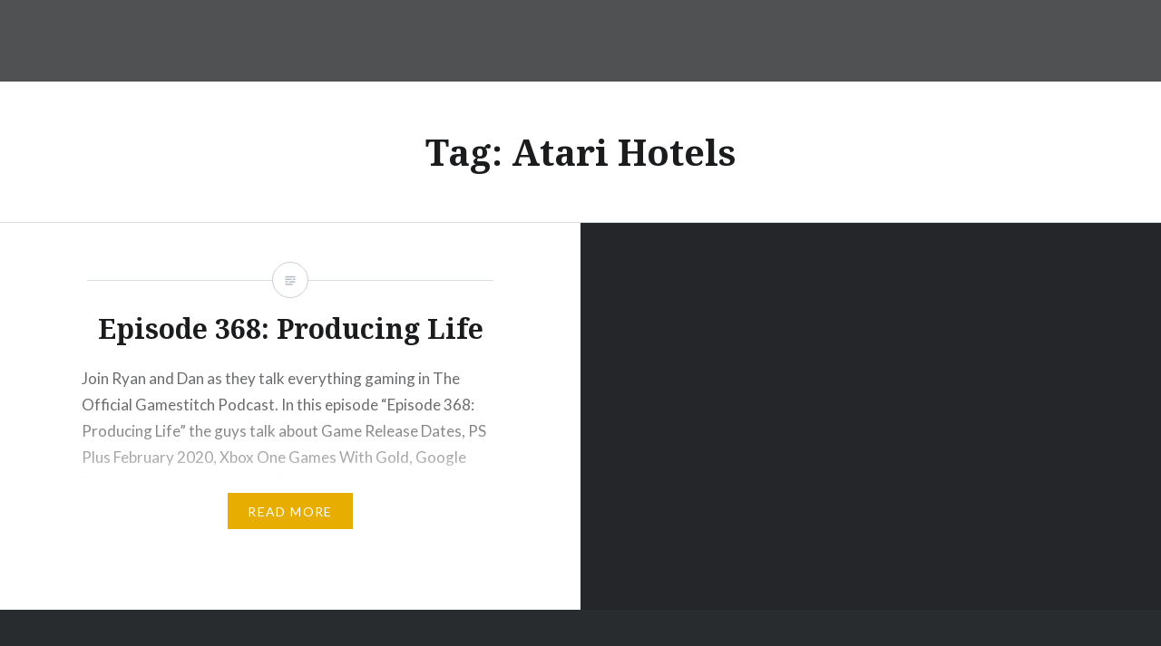

--- FILE ---
content_type: text/html; charset=UTF-8
request_url: https://gamestitch.com/tag/atari-hotels/
body_size: 6310
content:
<!DOCTYPE html>
<html lang="en-US">
<head>
<meta charset="UTF-8">
<meta name="viewport" content="width=device-width, initial-scale=1">
<link rel="profile" href="http://gmpg.org/xfn/11">
<link rel="pingback" href="https://gamestitch.com/xmlrpc.php">

<title>Atari Hotels &#8211; gamestitch.com | The Official Gamestitch Podcast</title>
<meta name='robots' content='max-image-preview:large' />
<link rel='dns-prefetch' href='//fonts.googleapis.com' />
<style id='wp-img-auto-sizes-contain-inline-css' type='text/css'>
img:is([sizes=auto i],[sizes^="auto," i]){contain-intrinsic-size:3000px 1500px}
/*# sourceURL=wp-img-auto-sizes-contain-inline-css */
</style>
<style id='wp-emoji-styles-inline-css' type='text/css'>

	img.wp-smiley, img.emoji {
		display: inline !important;
		border: none !important;
		box-shadow: none !important;
		height: 1em !important;
		width: 1em !important;
		margin: 0 0.07em !important;
		vertical-align: -0.1em !important;
		background: none !important;
		padding: 0 !important;
	}
/*# sourceURL=wp-emoji-styles-inline-css */
</style>
<link rel='stylesheet' id='wp-block-library-css' href='https://gamestitch.com/wp-includes/css/dist/block-library/style.min.css?ver=6.9' type='text/css' media='all' />
<style id='global-styles-inline-css' type='text/css'>
:root{--wp--preset--aspect-ratio--square: 1;--wp--preset--aspect-ratio--4-3: 4/3;--wp--preset--aspect-ratio--3-4: 3/4;--wp--preset--aspect-ratio--3-2: 3/2;--wp--preset--aspect-ratio--2-3: 2/3;--wp--preset--aspect-ratio--16-9: 16/9;--wp--preset--aspect-ratio--9-16: 9/16;--wp--preset--color--black: #000000;--wp--preset--color--cyan-bluish-gray: #abb8c3;--wp--preset--color--white: #ffffff;--wp--preset--color--pale-pink: #f78da7;--wp--preset--color--vivid-red: #cf2e2e;--wp--preset--color--luminous-vivid-orange: #ff6900;--wp--preset--color--luminous-vivid-amber: #fcb900;--wp--preset--color--light-green-cyan: #7bdcb5;--wp--preset--color--vivid-green-cyan: #00d084;--wp--preset--color--pale-cyan-blue: #8ed1fc;--wp--preset--color--vivid-cyan-blue: #0693e3;--wp--preset--color--vivid-purple: #9b51e0;--wp--preset--gradient--vivid-cyan-blue-to-vivid-purple: linear-gradient(135deg,rgb(6,147,227) 0%,rgb(155,81,224) 100%);--wp--preset--gradient--light-green-cyan-to-vivid-green-cyan: linear-gradient(135deg,rgb(122,220,180) 0%,rgb(0,208,130) 100%);--wp--preset--gradient--luminous-vivid-amber-to-luminous-vivid-orange: linear-gradient(135deg,rgb(252,185,0) 0%,rgb(255,105,0) 100%);--wp--preset--gradient--luminous-vivid-orange-to-vivid-red: linear-gradient(135deg,rgb(255,105,0) 0%,rgb(207,46,46) 100%);--wp--preset--gradient--very-light-gray-to-cyan-bluish-gray: linear-gradient(135deg,rgb(238,238,238) 0%,rgb(169,184,195) 100%);--wp--preset--gradient--cool-to-warm-spectrum: linear-gradient(135deg,rgb(74,234,220) 0%,rgb(151,120,209) 20%,rgb(207,42,186) 40%,rgb(238,44,130) 60%,rgb(251,105,98) 80%,rgb(254,248,76) 100%);--wp--preset--gradient--blush-light-purple: linear-gradient(135deg,rgb(255,206,236) 0%,rgb(152,150,240) 100%);--wp--preset--gradient--blush-bordeaux: linear-gradient(135deg,rgb(254,205,165) 0%,rgb(254,45,45) 50%,rgb(107,0,62) 100%);--wp--preset--gradient--luminous-dusk: linear-gradient(135deg,rgb(255,203,112) 0%,rgb(199,81,192) 50%,rgb(65,88,208) 100%);--wp--preset--gradient--pale-ocean: linear-gradient(135deg,rgb(255,245,203) 0%,rgb(182,227,212) 50%,rgb(51,167,181) 100%);--wp--preset--gradient--electric-grass: linear-gradient(135deg,rgb(202,248,128) 0%,rgb(113,206,126) 100%);--wp--preset--gradient--midnight: linear-gradient(135deg,rgb(2,3,129) 0%,rgb(40,116,252) 100%);--wp--preset--font-size--small: 13px;--wp--preset--font-size--medium: 20px;--wp--preset--font-size--large: 36px;--wp--preset--font-size--x-large: 42px;--wp--preset--spacing--20: 0.44rem;--wp--preset--spacing--30: 0.67rem;--wp--preset--spacing--40: 1rem;--wp--preset--spacing--50: 1.5rem;--wp--preset--spacing--60: 2.25rem;--wp--preset--spacing--70: 3.38rem;--wp--preset--spacing--80: 5.06rem;--wp--preset--shadow--natural: 6px 6px 9px rgba(0, 0, 0, 0.2);--wp--preset--shadow--deep: 12px 12px 50px rgba(0, 0, 0, 0.4);--wp--preset--shadow--sharp: 6px 6px 0px rgba(0, 0, 0, 0.2);--wp--preset--shadow--outlined: 6px 6px 0px -3px rgb(255, 255, 255), 6px 6px rgb(0, 0, 0);--wp--preset--shadow--crisp: 6px 6px 0px rgb(0, 0, 0);}:where(.is-layout-flex){gap: 0.5em;}:where(.is-layout-grid){gap: 0.5em;}body .is-layout-flex{display: flex;}.is-layout-flex{flex-wrap: wrap;align-items: center;}.is-layout-flex > :is(*, div){margin: 0;}body .is-layout-grid{display: grid;}.is-layout-grid > :is(*, div){margin: 0;}:where(.wp-block-columns.is-layout-flex){gap: 2em;}:where(.wp-block-columns.is-layout-grid){gap: 2em;}:where(.wp-block-post-template.is-layout-flex){gap: 1.25em;}:where(.wp-block-post-template.is-layout-grid){gap: 1.25em;}.has-black-color{color: var(--wp--preset--color--black) !important;}.has-cyan-bluish-gray-color{color: var(--wp--preset--color--cyan-bluish-gray) !important;}.has-white-color{color: var(--wp--preset--color--white) !important;}.has-pale-pink-color{color: var(--wp--preset--color--pale-pink) !important;}.has-vivid-red-color{color: var(--wp--preset--color--vivid-red) !important;}.has-luminous-vivid-orange-color{color: var(--wp--preset--color--luminous-vivid-orange) !important;}.has-luminous-vivid-amber-color{color: var(--wp--preset--color--luminous-vivid-amber) !important;}.has-light-green-cyan-color{color: var(--wp--preset--color--light-green-cyan) !important;}.has-vivid-green-cyan-color{color: var(--wp--preset--color--vivid-green-cyan) !important;}.has-pale-cyan-blue-color{color: var(--wp--preset--color--pale-cyan-blue) !important;}.has-vivid-cyan-blue-color{color: var(--wp--preset--color--vivid-cyan-blue) !important;}.has-vivid-purple-color{color: var(--wp--preset--color--vivid-purple) !important;}.has-black-background-color{background-color: var(--wp--preset--color--black) !important;}.has-cyan-bluish-gray-background-color{background-color: var(--wp--preset--color--cyan-bluish-gray) !important;}.has-white-background-color{background-color: var(--wp--preset--color--white) !important;}.has-pale-pink-background-color{background-color: var(--wp--preset--color--pale-pink) !important;}.has-vivid-red-background-color{background-color: var(--wp--preset--color--vivid-red) !important;}.has-luminous-vivid-orange-background-color{background-color: var(--wp--preset--color--luminous-vivid-orange) !important;}.has-luminous-vivid-amber-background-color{background-color: var(--wp--preset--color--luminous-vivid-amber) !important;}.has-light-green-cyan-background-color{background-color: var(--wp--preset--color--light-green-cyan) !important;}.has-vivid-green-cyan-background-color{background-color: var(--wp--preset--color--vivid-green-cyan) !important;}.has-pale-cyan-blue-background-color{background-color: var(--wp--preset--color--pale-cyan-blue) !important;}.has-vivid-cyan-blue-background-color{background-color: var(--wp--preset--color--vivid-cyan-blue) !important;}.has-vivid-purple-background-color{background-color: var(--wp--preset--color--vivid-purple) !important;}.has-black-border-color{border-color: var(--wp--preset--color--black) !important;}.has-cyan-bluish-gray-border-color{border-color: var(--wp--preset--color--cyan-bluish-gray) !important;}.has-white-border-color{border-color: var(--wp--preset--color--white) !important;}.has-pale-pink-border-color{border-color: var(--wp--preset--color--pale-pink) !important;}.has-vivid-red-border-color{border-color: var(--wp--preset--color--vivid-red) !important;}.has-luminous-vivid-orange-border-color{border-color: var(--wp--preset--color--luminous-vivid-orange) !important;}.has-luminous-vivid-amber-border-color{border-color: var(--wp--preset--color--luminous-vivid-amber) !important;}.has-light-green-cyan-border-color{border-color: var(--wp--preset--color--light-green-cyan) !important;}.has-vivid-green-cyan-border-color{border-color: var(--wp--preset--color--vivid-green-cyan) !important;}.has-pale-cyan-blue-border-color{border-color: var(--wp--preset--color--pale-cyan-blue) !important;}.has-vivid-cyan-blue-border-color{border-color: var(--wp--preset--color--vivid-cyan-blue) !important;}.has-vivid-purple-border-color{border-color: var(--wp--preset--color--vivid-purple) !important;}.has-vivid-cyan-blue-to-vivid-purple-gradient-background{background: var(--wp--preset--gradient--vivid-cyan-blue-to-vivid-purple) !important;}.has-light-green-cyan-to-vivid-green-cyan-gradient-background{background: var(--wp--preset--gradient--light-green-cyan-to-vivid-green-cyan) !important;}.has-luminous-vivid-amber-to-luminous-vivid-orange-gradient-background{background: var(--wp--preset--gradient--luminous-vivid-amber-to-luminous-vivid-orange) !important;}.has-luminous-vivid-orange-to-vivid-red-gradient-background{background: var(--wp--preset--gradient--luminous-vivid-orange-to-vivid-red) !important;}.has-very-light-gray-to-cyan-bluish-gray-gradient-background{background: var(--wp--preset--gradient--very-light-gray-to-cyan-bluish-gray) !important;}.has-cool-to-warm-spectrum-gradient-background{background: var(--wp--preset--gradient--cool-to-warm-spectrum) !important;}.has-blush-light-purple-gradient-background{background: var(--wp--preset--gradient--blush-light-purple) !important;}.has-blush-bordeaux-gradient-background{background: var(--wp--preset--gradient--blush-bordeaux) !important;}.has-luminous-dusk-gradient-background{background: var(--wp--preset--gradient--luminous-dusk) !important;}.has-pale-ocean-gradient-background{background: var(--wp--preset--gradient--pale-ocean) !important;}.has-electric-grass-gradient-background{background: var(--wp--preset--gradient--electric-grass) !important;}.has-midnight-gradient-background{background: var(--wp--preset--gradient--midnight) !important;}.has-small-font-size{font-size: var(--wp--preset--font-size--small) !important;}.has-medium-font-size{font-size: var(--wp--preset--font-size--medium) !important;}.has-large-font-size{font-size: var(--wp--preset--font-size--large) !important;}.has-x-large-font-size{font-size: var(--wp--preset--font-size--x-large) !important;}
/*# sourceURL=global-styles-inline-css */
</style>

<style id='classic-theme-styles-inline-css' type='text/css'>
/*! This file is auto-generated */
.wp-block-button__link{color:#fff;background-color:#32373c;border-radius:9999px;box-shadow:none;text-decoration:none;padding:calc(.667em + 2px) calc(1.333em + 2px);font-size:1.125em}.wp-block-file__button{background:#32373c;color:#fff;text-decoration:none}
/*# sourceURL=/wp-includes/css/classic-themes.min.css */
</style>
<link rel='stylesheet' id='genericons-css' href='https://gamestitch.com/wp-content/themes/dyad/genericons/genericons.css?ver=3.2' type='text/css' media='all' />
<link rel='stylesheet' id='dyad-fonts-css' href='https://fonts.googleapis.com/css?family=Lato%3A400%2C400italic%2C700%2C700italic%7CNoto+Serif%3A400%2C400italic%2C700%2C700italic&#038;subset=latin%2Clatin-ext' type='text/css' media='all' />
<link rel='stylesheet' id='dyad-style-css' href='https://gamestitch.com/wp-content/themes/dyad/style.css?ver=6.9' type='text/css' media='all' />
<script type="text/javascript" src="https://gamestitch.com/wp-includes/js/jquery/jquery.min.js?ver=3.7.1" id="jquery-core-js"></script>
<script type="text/javascript" src="https://gamestitch.com/wp-includes/js/jquery/jquery-migrate.min.js?ver=3.4.1" id="jquery-migrate-js"></script>
<link rel="https://api.w.org/" href="https://gamestitch.com/wp-json/" /><link rel="alternate" title="JSON" type="application/json" href="https://gamestitch.com/wp-json/wp/v2/tags/388" /><link rel="EditURI" type="application/rsd+xml" title="RSD" href="https://gamestitch.com/xmlrpc.php?rsd" />
<meta name="generator" content="WordPress 6.9" />
            <script type="text/javascript"><!--
                                function powerpress_pinw(pinw_url){window.open(pinw_url, 'PowerPressPlayer','toolbar=0,status=0,resizable=1,width=460,height=320');	return false;}
                //-->

                // tabnab protection
                window.addEventListener('load', function () {
                    // make all links have rel="noopener noreferrer"
                    document.querySelectorAll('a[target="_blank"]').forEach(link => {
                        link.setAttribute('rel', 'noopener noreferrer');
                    });
                });
            </script>
            		<style type="text/css">
					.site-title,
			.site-description {
				position: absolute;
				clip: rect(1px, 1px, 1px, 1px);
			}
				</style>
		<link rel="icon" href="https://gamestitch.com/wp-content/uploads/2018/11/cropped-Podcast-Logo-32x32.png" sizes="32x32" />
<link rel="icon" href="https://gamestitch.com/wp-content/uploads/2018/11/cropped-Podcast-Logo-192x192.png" sizes="192x192" />
<link rel="apple-touch-icon" href="https://gamestitch.com/wp-content/uploads/2018/11/cropped-Podcast-Logo-180x180.png" />
<meta name="msapplication-TileImage" content="https://gamestitch.com/wp-content/uploads/2018/11/cropped-Podcast-Logo-270x270.png" />
</head>

<body class="archive tag tag-atari-hotels tag-388 wp-theme-dyad no-js">
<div id="page" class="hfeed site">
	<a class="skip-link screen-reader-text" href="#content">Skip to content</a>

	<header id="masthead" class="site-header" role="banner">
		<div class="site-branding">
						<h1 class="site-title">
				<a href="https://gamestitch.com/" rel="home">
					gamestitch.com | The Official Gamestitch Podcast				</a>
			</h1>
			<p class="site-description"></p>
		</div><!-- .site-branding -->

		<nav id="site-navigation" class="main-navigation" role="navigation">
			<button class="menu-toggle" aria-controls="primary-menu" aria-expanded="false">Menu</button>
			<div id="primary-menu" class="menu"></div>
		</nav>

	</header><!-- #masthead -->

	<div class="site-inner">

		
		<div id="content" class="site-content">

	<main id="primary" class="content-area" role="main">

		<div id="posts" class="posts">

			
				<header class="page-header">
					<h1 class="page-title">Tag: <span>Atari Hotels</span></h1>				</header><!-- .page-header -->


								
					

<article id="post-389" class="post-389 post type-post status-publish format-standard hentry category-podcast tag-368 tag-atari-hotels tag-game-release-dates tag-google-stadia tag-nintendo tag-playstation tag-ps-plus-february-2020 tag-ps4 tag-ps5 tag-xbox tag-xbox-one-games-with-gold">

		<div class="entry-media" >
	</div>

	<div class="entry-inner">
		<div class="entry-inner-content">
			<header class="entry-header">
				<h2 class="entry-title"><a href="https://gamestitch.com/2020/02/03/episode-368-producing-life/" rel="bookmark">Episode 368: Producing Life</a></h2>			</header><!-- .entry-header -->

			<div class="entry-content">
				<p>Join Ryan and Dan as they talk everything gaming in The Official Gamestitch Podcast. In this episode “Episode 368: Producing Life” the guys talk about Game Release Dates, PS Plus February 2020, Xbox One Games With Gold, Google Stadia, Atari Hotels, Animal Crossing Switch, and much more. We want to hear from you, the Gamestitch&#8230; </p>
<div class="link-more"><a href="https://gamestitch.com/2020/02/03/episode-368-producing-life/">Read More</a></div>
			</div><!-- .entry-content -->
		</div><!-- .entry-inner-content -->
	</div><!-- .entry-inner -->

	<a class="cover-link" href="https://gamestitch.com/2020/02/03/episode-368-producing-life/"></a>

</article><!-- #post-## -->

				
				
			
		</div><!-- .posts -->

	</main><!-- #main -->



		</div><!-- #content -->

		<footer id="colophon" class="site-footer" role="contentinfo">
			
				<div class="widget-area widgets-three" role="complementary">
					<div class="grid-container">
						<aside id="search-2" class="widget widget_search"><form role="search" method="get" class="search-form" action="https://gamestitch.com/">
				<label>
					<span class="screen-reader-text">Search for:</span>
					<input type="search" class="search-field" placeholder="Search &hellip;" value="" name="s" />
				</label>
				<input type="submit" class="search-submit" value="Search" />
			</form></aside>
		<aside id="recent-posts-2" class="widget widget_recent_entries">
		<h3 class="widget-title">Recent Posts</h3>
		<ul>
											<li>
					<a href="https://gamestitch.com/2026/01/19/episode-673-thank-goodness/">Episode 673: Thank Goodness</a>
									</li>
											<li>
					<a href="https://gamestitch.com/2026/01/12/episode-672-first-fallout/">Episode 672: First Fallout</a>
									</li>
											<li>
					<a href="https://gamestitch.com/2026/01/05/episode-671-platinum-farm/">Episode 671: Platinum Farm</a>
									</li>
											<li>
					<a href="https://gamestitch.com/2025/12/29/episode-670-astronot/">Episode 670: AstroNot</a>
									</li>
											<li>
					<a href="https://gamestitch.com/2025/12/22/episode-669-not-666/">Episode 669: Not 666</a>
									</li>
					</ul>

		</aside><aside id="archives-2" class="widget widget_archive"><h3 class="widget-title">Archives</h3>
			<ul>
					<li><a href='https://gamestitch.com/2026/01/'>January 2026</a></li>
	<li><a href='https://gamestitch.com/2025/12/'>December 2025</a></li>
	<li><a href='https://gamestitch.com/2025/11/'>November 2025</a></li>
	<li><a href='https://gamestitch.com/2025/10/'>October 2025</a></li>
	<li><a href='https://gamestitch.com/2025/09/'>September 2025</a></li>
	<li><a href='https://gamestitch.com/2025/08/'>August 2025</a></li>
	<li><a href='https://gamestitch.com/2025/07/'>July 2025</a></li>
	<li><a href='https://gamestitch.com/2025/06/'>June 2025</a></li>
	<li><a href='https://gamestitch.com/2025/05/'>May 2025</a></li>
	<li><a href='https://gamestitch.com/2025/04/'>April 2025</a></li>
	<li><a href='https://gamestitch.com/2025/03/'>March 2025</a></li>
	<li><a href='https://gamestitch.com/2025/02/'>February 2025</a></li>
	<li><a href='https://gamestitch.com/2025/01/'>January 2025</a></li>
	<li><a href='https://gamestitch.com/2024/12/'>December 2024</a></li>
	<li><a href='https://gamestitch.com/2024/11/'>November 2024</a></li>
	<li><a href='https://gamestitch.com/2024/10/'>October 2024</a></li>
	<li><a href='https://gamestitch.com/2024/09/'>September 2024</a></li>
	<li><a href='https://gamestitch.com/2024/08/'>August 2024</a></li>
	<li><a href='https://gamestitch.com/2024/07/'>July 2024</a></li>
	<li><a href='https://gamestitch.com/2024/06/'>June 2024</a></li>
	<li><a href='https://gamestitch.com/2024/05/'>May 2024</a></li>
	<li><a href='https://gamestitch.com/2024/04/'>April 2024</a></li>
	<li><a href='https://gamestitch.com/2024/03/'>March 2024</a></li>
	<li><a href='https://gamestitch.com/2024/02/'>February 2024</a></li>
	<li><a href='https://gamestitch.com/2024/01/'>January 2024</a></li>
	<li><a href='https://gamestitch.com/2023/12/'>December 2023</a></li>
	<li><a href='https://gamestitch.com/2023/11/'>November 2023</a></li>
	<li><a href='https://gamestitch.com/2023/10/'>October 2023</a></li>
	<li><a href='https://gamestitch.com/2023/09/'>September 2023</a></li>
	<li><a href='https://gamestitch.com/2023/08/'>August 2023</a></li>
	<li><a href='https://gamestitch.com/2023/07/'>July 2023</a></li>
	<li><a href='https://gamestitch.com/2023/06/'>June 2023</a></li>
	<li><a href='https://gamestitch.com/2023/05/'>May 2023</a></li>
	<li><a href='https://gamestitch.com/2023/04/'>April 2023</a></li>
	<li><a href='https://gamestitch.com/2023/03/'>March 2023</a></li>
	<li><a href='https://gamestitch.com/2023/02/'>February 2023</a></li>
	<li><a href='https://gamestitch.com/2023/01/'>January 2023</a></li>
	<li><a href='https://gamestitch.com/2022/12/'>December 2022</a></li>
	<li><a href='https://gamestitch.com/2022/11/'>November 2022</a></li>
	<li><a href='https://gamestitch.com/2022/10/'>October 2022</a></li>
	<li><a href='https://gamestitch.com/2022/09/'>September 2022</a></li>
	<li><a href='https://gamestitch.com/2022/08/'>August 2022</a></li>
	<li><a href='https://gamestitch.com/2022/07/'>July 2022</a></li>
	<li><a href='https://gamestitch.com/2022/06/'>June 2022</a></li>
	<li><a href='https://gamestitch.com/2022/05/'>May 2022</a></li>
	<li><a href='https://gamestitch.com/2022/04/'>April 2022</a></li>
	<li><a href='https://gamestitch.com/2022/03/'>March 2022</a></li>
	<li><a href='https://gamestitch.com/2022/02/'>February 2022</a></li>
	<li><a href='https://gamestitch.com/2022/01/'>January 2022</a></li>
	<li><a href='https://gamestitch.com/2021/12/'>December 2021</a></li>
	<li><a href='https://gamestitch.com/2021/11/'>November 2021</a></li>
	<li><a href='https://gamestitch.com/2021/10/'>October 2021</a></li>
	<li><a href='https://gamestitch.com/2021/09/'>September 2021</a></li>
	<li><a href='https://gamestitch.com/2021/08/'>August 2021</a></li>
	<li><a href='https://gamestitch.com/2021/07/'>July 2021</a></li>
	<li><a href='https://gamestitch.com/2021/06/'>June 2021</a></li>
	<li><a href='https://gamestitch.com/2021/05/'>May 2021</a></li>
	<li><a href='https://gamestitch.com/2021/04/'>April 2021</a></li>
	<li><a href='https://gamestitch.com/2021/03/'>March 2021</a></li>
	<li><a href='https://gamestitch.com/2021/02/'>February 2021</a></li>
	<li><a href='https://gamestitch.com/2021/01/'>January 2021</a></li>
	<li><a href='https://gamestitch.com/2020/12/'>December 2020</a></li>
	<li><a href='https://gamestitch.com/2020/11/'>November 2020</a></li>
	<li><a href='https://gamestitch.com/2020/10/'>October 2020</a></li>
	<li><a href='https://gamestitch.com/2020/09/'>September 2020</a></li>
	<li><a href='https://gamestitch.com/2020/08/'>August 2020</a></li>
	<li><a href='https://gamestitch.com/2020/07/'>July 2020</a></li>
	<li><a href='https://gamestitch.com/2020/06/'>June 2020</a></li>
	<li><a href='https://gamestitch.com/2020/05/'>May 2020</a></li>
	<li><a href='https://gamestitch.com/2020/04/'>April 2020</a></li>
	<li><a href='https://gamestitch.com/2020/03/'>March 2020</a></li>
	<li><a href='https://gamestitch.com/2020/02/'>February 2020</a></li>
	<li><a href='https://gamestitch.com/2020/01/'>January 2020</a></li>
	<li><a href='https://gamestitch.com/2019/12/'>December 2019</a></li>
	<li><a href='https://gamestitch.com/2019/11/'>November 2019</a></li>
	<li><a href='https://gamestitch.com/2019/10/'>October 2019</a></li>
	<li><a href='https://gamestitch.com/2019/09/'>September 2019</a></li>
	<li><a href='https://gamestitch.com/2019/08/'>August 2019</a></li>
	<li><a href='https://gamestitch.com/2019/07/'>July 2019</a></li>
	<li><a href='https://gamestitch.com/2019/06/'>June 2019</a></li>
	<li><a href='https://gamestitch.com/2019/05/'>May 2019</a></li>
	<li><a href='https://gamestitch.com/2019/04/'>April 2019</a></li>
	<li><a href='https://gamestitch.com/2019/03/'>March 2019</a></li>
	<li><a href='https://gamestitch.com/2019/02/'>February 2019</a></li>
	<li><a href='https://gamestitch.com/2019/01/'>January 2019</a></li>
	<li><a href='https://gamestitch.com/2018/12/'>December 2018</a></li>
	<li><a href='https://gamestitch.com/2018/11/'>November 2018</a></li>
	<li><a href='https://gamestitch.com/2018/10/'>October 2018</a></li>
	<li><a href='https://gamestitch.com/2018/09/'>September 2018</a></li>
			</ul>

			</aside>					</div><!-- .grid-container -->
				</div><!-- #secondary -->

			
			<div class="footer-bottom-info ">
				
				<div class="site-info">
					<a href="http://wordpress.org/">Proudly powered by WordPress</a>
					<span class="sep"> | </span>
					Theme: Dyad by <a href="http://wordpress.com/themes/dyad/" rel="designer">WordPress.com</a>.				</div><!-- .site-info -->
			</div><!-- .footer-bottom-info -->

		</footer><!-- #colophon -->

	</div><!-- .site-inner -->
</div><!-- #page -->

<script type="speculationrules">
{"prefetch":[{"source":"document","where":{"and":[{"href_matches":"/*"},{"not":{"href_matches":["/wp-*.php","/wp-admin/*","/wp-content/uploads/*","/wp-content/*","/wp-content/plugins/*","/wp-content/themes/dyad/*","/*\\?(.+)"]}},{"not":{"selector_matches":"a[rel~=\"nofollow\"]"}},{"not":{"selector_matches":".no-prefetch, .no-prefetch a"}}]},"eagerness":"conservative"}]}
</script>
<script type="text/javascript" src="https://gamestitch.com/wp-includes/js/imagesloaded.min.js?ver=5.0.0" id="imagesloaded-js"></script>
<script type="text/javascript" src="https://gamestitch.com/wp-content/themes/dyad/js/navigation.js?ver=20120206" id="dyad-navigation-js"></script>
<script type="text/javascript" src="https://gamestitch.com/wp-content/themes/dyad/js/skip-link-focus-fix.js?ver=20130115" id="dyad-skip-link-focus-fix-js"></script>
<script type="text/javascript" src="https://gamestitch.com/wp-includes/js/masonry.min.js?ver=4.2.2" id="masonry-js"></script>
<script type="text/javascript" src="https://gamestitch.com/wp-content/themes/dyad/js/global.js?ver=20151204" id="dyad-global-js"></script>
<script id="wp-emoji-settings" type="application/json">
{"baseUrl":"https://s.w.org/images/core/emoji/17.0.2/72x72/","ext":".png","svgUrl":"https://s.w.org/images/core/emoji/17.0.2/svg/","svgExt":".svg","source":{"concatemoji":"https://gamestitch.com/wp-includes/js/wp-emoji-release.min.js?ver=6.9"}}
</script>
<script type="module">
/* <![CDATA[ */
/*! This file is auto-generated */
const a=JSON.parse(document.getElementById("wp-emoji-settings").textContent),o=(window._wpemojiSettings=a,"wpEmojiSettingsSupports"),s=["flag","emoji"];function i(e){try{var t={supportTests:e,timestamp:(new Date).valueOf()};sessionStorage.setItem(o,JSON.stringify(t))}catch(e){}}function c(e,t,n){e.clearRect(0,0,e.canvas.width,e.canvas.height),e.fillText(t,0,0);t=new Uint32Array(e.getImageData(0,0,e.canvas.width,e.canvas.height).data);e.clearRect(0,0,e.canvas.width,e.canvas.height),e.fillText(n,0,0);const a=new Uint32Array(e.getImageData(0,0,e.canvas.width,e.canvas.height).data);return t.every((e,t)=>e===a[t])}function p(e,t){e.clearRect(0,0,e.canvas.width,e.canvas.height),e.fillText(t,0,0);var n=e.getImageData(16,16,1,1);for(let e=0;e<n.data.length;e++)if(0!==n.data[e])return!1;return!0}function u(e,t,n,a){switch(t){case"flag":return n(e,"\ud83c\udff3\ufe0f\u200d\u26a7\ufe0f","\ud83c\udff3\ufe0f\u200b\u26a7\ufe0f")?!1:!n(e,"\ud83c\udde8\ud83c\uddf6","\ud83c\udde8\u200b\ud83c\uddf6")&&!n(e,"\ud83c\udff4\udb40\udc67\udb40\udc62\udb40\udc65\udb40\udc6e\udb40\udc67\udb40\udc7f","\ud83c\udff4\u200b\udb40\udc67\u200b\udb40\udc62\u200b\udb40\udc65\u200b\udb40\udc6e\u200b\udb40\udc67\u200b\udb40\udc7f");case"emoji":return!a(e,"\ud83e\u1fac8")}return!1}function f(e,t,n,a){let r;const o=(r="undefined"!=typeof WorkerGlobalScope&&self instanceof WorkerGlobalScope?new OffscreenCanvas(300,150):document.createElement("canvas")).getContext("2d",{willReadFrequently:!0}),s=(o.textBaseline="top",o.font="600 32px Arial",{});return e.forEach(e=>{s[e]=t(o,e,n,a)}),s}function r(e){var t=document.createElement("script");t.src=e,t.defer=!0,document.head.appendChild(t)}a.supports={everything:!0,everythingExceptFlag:!0},new Promise(t=>{let n=function(){try{var e=JSON.parse(sessionStorage.getItem(o));if("object"==typeof e&&"number"==typeof e.timestamp&&(new Date).valueOf()<e.timestamp+604800&&"object"==typeof e.supportTests)return e.supportTests}catch(e){}return null}();if(!n){if("undefined"!=typeof Worker&&"undefined"!=typeof OffscreenCanvas&&"undefined"!=typeof URL&&URL.createObjectURL&&"undefined"!=typeof Blob)try{var e="postMessage("+f.toString()+"("+[JSON.stringify(s),u.toString(),c.toString(),p.toString()].join(",")+"));",a=new Blob([e],{type:"text/javascript"});const r=new Worker(URL.createObjectURL(a),{name:"wpTestEmojiSupports"});return void(r.onmessage=e=>{i(n=e.data),r.terminate(),t(n)})}catch(e){}i(n=f(s,u,c,p))}t(n)}).then(e=>{for(const n in e)a.supports[n]=e[n],a.supports.everything=a.supports.everything&&a.supports[n],"flag"!==n&&(a.supports.everythingExceptFlag=a.supports.everythingExceptFlag&&a.supports[n]);var t;a.supports.everythingExceptFlag=a.supports.everythingExceptFlag&&!a.supports.flag,a.supports.everything||((t=a.source||{}).concatemoji?r(t.concatemoji):t.wpemoji&&t.twemoji&&(r(t.twemoji),r(t.wpemoji)))});
//# sourceURL=https://gamestitch.com/wp-includes/js/wp-emoji-loader.min.js
/* ]]> */
</script>

</body>
</html>
